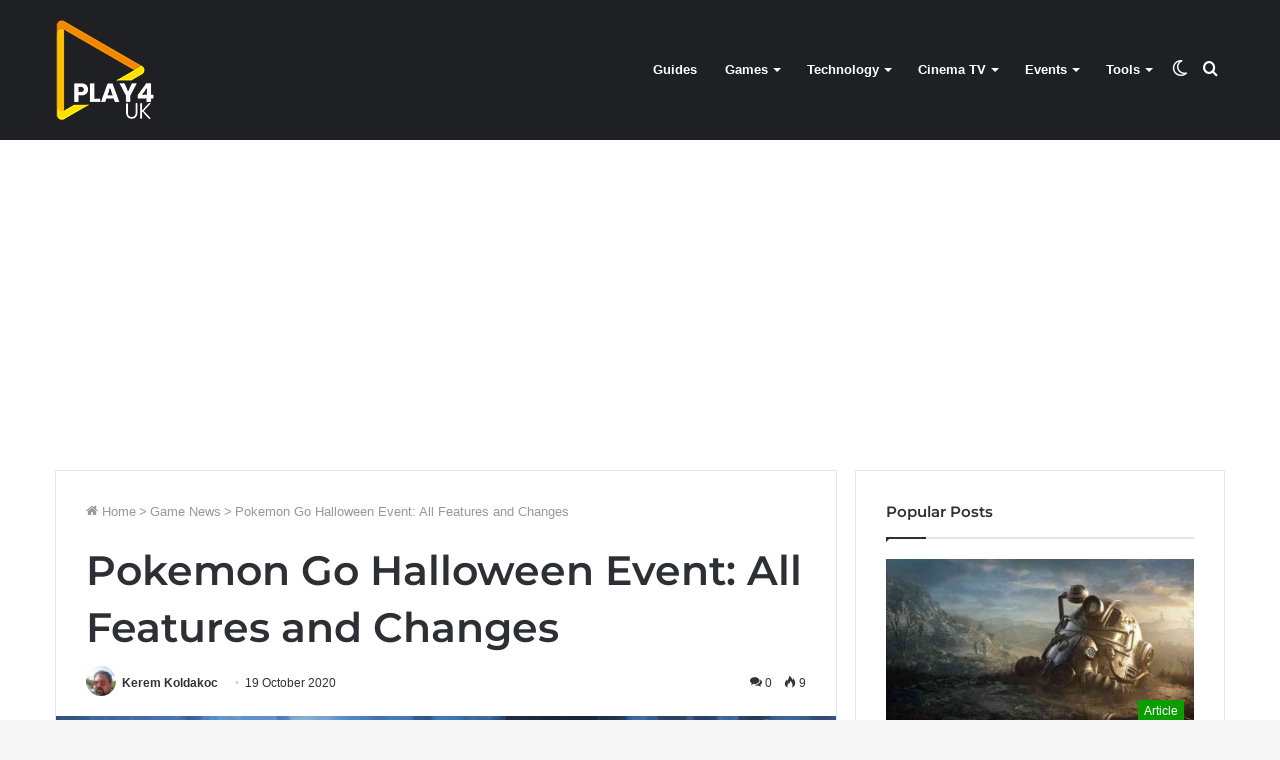

--- FILE ---
content_type: text/html; charset=UTF-8
request_url: https://play4.uk/pokemon-go-halloween-event-all-features-and-changes/
body_size: 15350
content:
<!DOCTYPE html>
<html lang="en-GB" class="" data-skin="light" prefix="og: https://ogp.me/ns#">
<head>
	<meta charset="UTF-8">
    <meta name="viewport" content="width=device-width, initial-scale=1.0">
	<meta name="linkatomic-verify-code" content="df003e1abaad4fce7c02671fdfd35d87">
			<script>try{if("undefined"!=typeof localStorage){var tieSkin=localStorage.getItem("tie-skin"),html=document.getElementsByTagName("html")[0].classList,htmlSkin="light";if(html.contains("dark-skin")&&(htmlSkin="dark"),null!=tieSkin&&tieSkin!=htmlSkin){html.add("tie-skin-inverted");var tieSkinInverted=!0}"dark"==tieSkin?html.add("dark-skin"):"light"==tieSkin&&html.remove("dark-skin")}}catch(t){console.log(t)}</script>
		

<title>Pokemon Go Halloween Event: All Features and Changes - PLAY4UK</title>
<meta name="description" content="Niantic&#039;s Pokemon Go is getting a spooky Halloween event soon. Niantic also will add Gen 8 ghost-type pokemon in the Pokemon Go Halloween Event."/>
<meta name="robots" content="follow, index, max-snippet:-1, max-video-preview:-1, max-image-preview:large"/>
<link rel="canonical" href="https://play4.uk/pokemon-go-halloween-event-all-features-and-changes/" />
<meta property="og:locale" content="en_GB" />
<meta property="og:type" content="article" />
<meta property="og:title" content="Pokemon Go Halloween Event: All Features and Changes - PLAY4UK" />
<meta property="og:description" content="Niantic&#039;s Pokemon Go is getting a spooky Halloween event soon. Niantic also will add Gen 8 ghost-type pokemon in the Pokemon Go Halloween Event." />
<meta property="og:url" content="https://play4.uk/pokemon-go-halloween-event-all-features-and-changes/" />
<meta property="og:site_name" content="PLAY4UK" />
<meta property="article:publisher" content="https://www.facebook.com/playforuk/" />
<meta property="article:author" content="https://www.facebook.com/KeremKoldakoc" />
<meta property="article:section" content="Game News" />
<meta property="fb:app_id" content="509686492841538" />
<meta property="og:image" content="https://play4.uk/wp-content/uploads/2020/10/Titelbild-Halloween-Pokemon-GO-2020.jpg" />
<meta property="og:image:secure_url" content="https://play4.uk/wp-content/uploads/2020/10/Titelbild-Halloween-Pokemon-GO-2020.jpg" />
<meta property="og:image:width" content="1920" />
<meta property="og:image:height" content="1080" />
<meta property="og:image:alt" content="Pokemon Go Halloween Event" />
<meta property="og:image:type" content="image/jpeg" />
<meta property="article:published_time" content="2020-10-19T19:27:46+01:00" />
<meta name="twitter:card" content="summary_large_image" />
<meta name="twitter:title" content="Pokemon Go Halloween Event: All Features and Changes - PLAY4UK" />
<meta name="twitter:description" content="Niantic&#039;s Pokemon Go is getting a spooky Halloween event soon. Niantic also will add Gen 8 ghost-type pokemon in the Pokemon Go Halloween Event." />
<meta name="twitter:site" content="@playforuk" />
<meta name="twitter:creator" content="@playforuk" />
<meta name="twitter:image" content="https://play4.uk/wp-content/uploads/2020/10/Titelbild-Halloween-Pokemon-GO-2020.jpg" />
<meta name="twitter:label1" content="Written by" />
<meta name="twitter:data1" content="Kerem Koldakoc" />
<meta name="twitter:label2" content="Time to read" />
<meta name="twitter:data2" content="2 minutes" />
<script type="application/ld+json" class="rank-math-schema">{"@context":"https://schema.org","@graph":[{"@type":["Person","Organization"],"@id":"https://play4.uk/#person","name":"Play4UK","sameAs":["https://www.facebook.com/playforuk/","https://twitter.com/playforuk"],"logo":{"@type":"ImageObject","@id":"https://play4.uk/#logo","url":"https://play4.uk/wp-content/uploads/2020/08/pla4uk-logo-100-100.png","contentUrl":"https://play4.uk/wp-content/uploads/2020/08/pla4uk-logo-100-100.png","caption":"Play4UK","inLanguage":"en-GB","width":"100","height":"100"},"image":{"@type":"ImageObject","@id":"https://play4.uk/#logo","url":"https://play4.uk/wp-content/uploads/2020/08/pla4uk-logo-100-100.png","contentUrl":"https://play4.uk/wp-content/uploads/2020/08/pla4uk-logo-100-100.png","caption":"Play4UK","inLanguage":"en-GB","width":"100","height":"100"}},{"@type":"WebSite","@id":"https://play4.uk/#website","url":"https://play4.uk","name":"Play4UK","publisher":{"@id":"https://play4.uk/#person"},"inLanguage":"en-GB"},{"@type":"ImageObject","@id":"https://play4.uk/wp-content/uploads/2020/10/Titelbild-Halloween-Pokemon-GO-2020.jpg","url":"https://play4.uk/wp-content/uploads/2020/10/Titelbild-Halloween-Pokemon-GO-2020.jpg","width":"1920","height":"1080","inLanguage":"en-GB"},{"@type":"BreadcrumbList","@id":"https://play4.uk/pokemon-go-halloween-event-all-features-and-changes/#breadcrumb","itemListElement":[{"@type":"ListItem","position":"1","item":{"@id":"https://play4.uk","name":"Home"}},{"@type":"ListItem","position":"2","item":{"@id":"https://play4.uk/pokemon-go-halloween-event-all-features-and-changes/","name":"Pokemon Go Halloween Event: All Features and Changes"}}]},{"@type":"WebPage","@id":"https://play4.uk/pokemon-go-halloween-event-all-features-and-changes/#webpage","url":"https://play4.uk/pokemon-go-halloween-event-all-features-and-changes/","name":"Pokemon Go Halloween Event: All Features and Changes - PLAY4UK","datePublished":"2020-10-19T19:27:46+01:00","dateModified":"2020-10-19T19:27:46+01:00","isPartOf":{"@id":"https://play4.uk/#website"},"primaryImageOfPage":{"@id":"https://play4.uk/wp-content/uploads/2020/10/Titelbild-Halloween-Pokemon-GO-2020.jpg"},"inLanguage":"en-GB","breadcrumb":{"@id":"https://play4.uk/pokemon-go-halloween-event-all-features-and-changes/#breadcrumb"}},{"@type":"Person","@id":"https://play4.uk/author/koldakoc/","name":"Kerem Koldakoc","url":"https://play4.uk/author/koldakoc/","image":{"@type":"ImageObject","@id":"https://secure.gravatar.com/avatar/8ab1c7a475cba4e4e032dfc923eff298?s=96&amp;d=retro&amp;r=g","url":"https://secure.gravatar.com/avatar/8ab1c7a475cba4e4e032dfc923eff298?s=96&amp;d=retro&amp;r=g","caption":"Kerem Koldakoc","inLanguage":"en-GB"},"sameAs":["https://www.facebook.com/KeremKoldakoc"]},{"@type":"BlogPosting","headline":"Pokemon Go Halloween Event: All Features and Changes - PLAY4UK","keywords":"Pokemon Go Halloween Event","datePublished":"2020-10-19T19:27:46+01:00","dateModified":"2020-10-19T19:27:46+01:00","author":{"@id":"https://play4.uk/author/koldakoc/","name":"Kerem Koldakoc"},"publisher":{"@id":"https://play4.uk/#person"},"description":"Niantic&#039;s Pokemon Go is getting a spooky Halloween event soon. Niantic also will add Gen 8 ghost-type pokemon in the Pokemon Go Halloween Event.","name":"Pokemon Go Halloween Event: All Features and Changes - PLAY4UK","@id":"https://play4.uk/pokemon-go-halloween-event-all-features-and-changes/#richSnippet","isPartOf":{"@id":"https://play4.uk/pokemon-go-halloween-event-all-features-and-changes/#webpage"},"image":{"@id":"https://play4.uk/wp-content/uploads/2020/10/Titelbild-Halloween-Pokemon-GO-2020.jpg"},"inLanguage":"en-GB","mainEntityOfPage":{"@id":"https://play4.uk/pokemon-go-halloween-event-all-features-and-changes/#webpage"}}]}</script>


<style id='rank-math-toc-block-style-inline-css'>
.wp-block-rank-math-toc-block nav ol{counter-reset:item}.wp-block-rank-math-toc-block nav ol li{display:block}.wp-block-rank-math-toc-block nav ol li:before{content:counters(item, ".") " ";counter-increment:item}

</style>
	<link rel="stylesheet preload" id="tie-css-base" href="https://play4.uk/wp-content/themes/jannah/assets/css/base.min.css?ver=5.4.91" as="style" onload="this.onload=null;this.rel='stylesheet'"  media="all">
	<link rel="stylesheet preload" id="tie-css-styles" href="https://play4.uk/wp-content/themes/jannah/assets/css/style.min.css?ver=5.4.91" as="style" onload="this.onload=null;this.rel='stylesheet'"  media="all">
	<link rel="stylesheet preload" id="tie-css-widgets" href="https://play4.uk/wp-content/themes/jannah/assets/css/widgets.min.css?ver=5.4.91" as="style" onload="this.onload=null;this.rel='stylesheet'"  media="all">
	<link rel="stylesheet preload" id="tie-css-helpers" href="https://play4.uk/wp-content/themes/jannah/assets/css/helpers.min.css?ver=5.4.91" as="style" onload="this.onload=null;this.rel='stylesheet'"  media="all">
	<link rel="stylesheet preload" id="tie-css-single" href="https://play4.uk/wp-content/themes/jannah/assets/css/single.min.css?ver=5.4.91" as="style" onload="this.onload=null;this.rel='stylesheet'"  media="all">
	<link rel="stylesheet preload" id="tie-css-print" href="https://play4.uk/wp-content/themes/jannah/assets/css/print.css?ver=5.4.91" as="style" onload="this.onload=null;this.rel='stylesheet'"  media="print">
<style id='tie-css-print-inline-css'>
.brand-title,a:hover,.tie-popup-search-submit,#logo.text-logo a,.theme-header nav .components #search-submit:hover,.theme-header .header-nav .components > li:hover > a,.theme-header .header-nav .components li a:hover,.main-menu ul.cats-vertical li a.is-active,.main-menu ul.cats-vertical li a:hover,.main-nav li.mega-menu .post-meta a:hover,.main-nav li.mega-menu .post-box-title a:hover,.search-in-main-nav.autocomplete-suggestions a:hover,#main-nav .menu ul:not(.cats-horizontal) li:hover > a,#main-nav .menu ul li.current-menu-item:not(.mega-link-column) > a,.top-nav .menu li:hover > a,.top-nav .menu > .tie-current-menu > a,.search-in-top-nav.autocomplete-suggestions .post-title a:hover,div.mag-box .mag-box-options .mag-box-filter-links a.active,.mag-box-filter-links .flexMenu-viewMore:hover > a,.stars-rating-active,body .tabs.tabs .active > a,.video-play-icon,.spinner-circle:after,#go-to-content:hover,.comment-list .comment-author .fn,.commentlist .comment-author .fn,blockquote::before,blockquote cite,blockquote.quote-simple p,.multiple-post-pages a:hover,#story-index li .is-current,.latest-tweets-widget .twitter-icon-wrap span,.wide-slider-nav-wrapper .slide,.wide-next-prev-slider-wrapper .tie-slider-nav li:hover span,.review-final-score h3,#mobile-menu-icon:hover .menu-text,body .entry a,.dark-skin body .entry a,.entry .post-bottom-meta a:hover,.comment-list .comment-content a,q a,blockquote a,.widget.tie-weather-widget .icon-basecloud-bg:after,.site-footer a:hover,.site-footer .stars-rating-active,.site-footer .twitter-icon-wrap span,.site-info a:hover{color: #0a9e01;}#instagram-link a:hover{color: #0a9e01 !important;border-color: #0a9e01 !important;}[type='submit'],.button,.generic-button a,.generic-button button,.theme-header .header-nav .comp-sub-menu a.button.guest-btn:hover,.theme-header .header-nav .comp-sub-menu a.checkout-button,nav.main-nav .menu > li.tie-current-menu > a,nav.main-nav .menu > li:hover > a,.main-menu .mega-links-head:after,.main-nav .mega-menu.mega-cat .cats-horizontal li a.is-active,#mobile-menu-icon:hover .nav-icon,#mobile-menu-icon:hover .nav-icon:before,#mobile-menu-icon:hover .nav-icon:after,.search-in-main-nav.autocomplete-suggestions a.button,.search-in-top-nav.autocomplete-suggestions a.button,.spinner > div,.post-cat,.pages-numbers li.current span,.multiple-post-pages > span,#tie-wrapper .mejs-container .mejs-controls,.mag-box-filter-links a:hover,.slider-arrow-nav a:not(.pagination-disabled):hover,.comment-list .reply a:hover,.commentlist .reply a:hover,#reading-position-indicator,#story-index-icon,.videos-block .playlist-title,.review-percentage .review-item span span,.tie-slick-dots li.slick-active button,.tie-slick-dots li button:hover,.digital-rating-static,.timeline-widget li a:hover .date:before,#wp-calendar #today,.posts-list-counter li.widget-post-list:before,.cat-counter a + span,.tie-slider-nav li span:hover,.fullwidth-area .widget_tag_cloud .tagcloud a:hover,.magazine2:not(.block-head-4) .dark-widgetized-area ul.tabs a:hover,.magazine2:not(.block-head-4) .dark-widgetized-area ul.tabs .active a,.magazine1 .dark-widgetized-area ul.tabs a:hover,.magazine1 .dark-widgetized-area ul.tabs .active a,.block-head-4.magazine2 .dark-widgetized-area .tabs.tabs .active a,.block-head-4.magazine2 .dark-widgetized-area .tabs > .active a:before,.block-head-4.magazine2 .dark-widgetized-area .tabs > .active a:after,.demo_store,.demo #logo:after,.demo #sticky-logo:after,.widget.tie-weather-widget,span.video-close-btn:hover,#go-to-top,.latest-tweets-widget .slider-links .button:not(:hover){background-color: #0a9e01;color: #FFFFFF;}.tie-weather-widget .widget-title .the-subtitle,.block-head-4.magazine2 #footer .tabs .active a:hover{color: #FFFFFF;}pre,code,.pages-numbers li.current span,.theme-header .header-nav .comp-sub-menu a.button.guest-btn:hover,.multiple-post-pages > span,.post-content-slideshow .tie-slider-nav li span:hover,#tie-body .tie-slider-nav li > span:hover,.slider-arrow-nav a:not(.pagination-disabled):hover,.main-nav .mega-menu.mega-cat .cats-horizontal li a.is-active,.main-nav .mega-menu.mega-cat .cats-horizontal li a:hover,.main-menu .menu > li > .menu-sub-content{border-color: #0a9e01;}.main-menu .menu > li.tie-current-menu{border-bottom-color: #0a9e01;}.top-nav .menu li.tie-current-menu > a:before,.top-nav .menu li.menu-item-has-children:hover > a:before{border-top-color: #0a9e01;}.main-nav .main-menu .menu > li.tie-current-menu > a:before,.main-nav .main-menu .menu > li:hover > a:before{border-top-color: #FFFFFF;}header.main-nav-light .main-nav .menu-item-has-children li:hover > a:before,header.main-nav-light .main-nav .mega-menu li:hover > a:before{border-left-color: #0a9e01;}.rtl header.main-nav-light .main-nav .menu-item-has-children li:hover > a:before,.rtl header.main-nav-light .main-nav .mega-menu li:hover > a:before{border-right-color: #0a9e01;border-left-color: transparent;}.top-nav ul.menu li .menu-item-has-children:hover > a:before{border-top-color: transparent;border-left-color: #0a9e01;}.rtl .top-nav ul.menu li .menu-item-has-children:hover > a:before{border-left-color: transparent;border-right-color: #0a9e01;}#footer-widgets-container{border-top: 8px solid #0a9e01;-webkit-box-shadow: 0 -5px 0 rgba(0,0,0,0.07); -moz-box-shadow: 0 -8px 0 rgba(0,0,0,0.07); box-shadow: 0 -8px 0 rgba(0,0,0,0.07);}::-moz-selection{background-color: #0a9e01;color: #FFFFFF;}::selection{background-color: #0a9e01;color: #FFFFFF;}circle.circle_bar{stroke: #0a9e01;}#reading-position-indicator{box-shadow: 0 0 10px rgba( 10,158,1,0.7);}#logo.text-logo a:hover,body .entry a:hover,.dark-skin body .entry a:hover,.comment-list .comment-content a:hover,.block-head-4.magazine2 .site-footer .tabs li a:hover,q a:hover,blockquote a:hover{color: #006c00;}.button:hover,input[type='submit']:hover,.generic-button a:hover,.generic-button button:hover,a.post-cat:hover,.site-footer .button:hover,.site-footer [type='submit']:hover,.search-in-main-nav.autocomplete-suggestions a.button:hover,.search-in-top-nav.autocomplete-suggestions a.button:hover,.theme-header .header-nav .comp-sub-menu a.checkout-button:hover{background-color: #006c00;color: #FFFFFF;}.theme-header .header-nav .comp-sub-menu a.checkout-button:not(:hover),body .entry a.button{color: #FFFFFF;}#story-index.is-compact .story-index-content{background-color: #0a9e01;}#story-index.is-compact .story-index-content a,#story-index.is-compact .story-index-content .is-current{color: #FFFFFF;}#tie-body .mag-box-title h3 a,#tie-body .block-more-button{color: #0a9e01;}#tie-body .mag-box-title h3 a:hover,#tie-body .block-more-button:hover{color: #006c00;}#tie-body .mag-box-title{color: #0a9e01;}#tie-body .mag-box-title:before{border-top-color: #0a9e01;}#tie-body .mag-box-title:after,#tie-body #footer .widget-title:after{background-color: #0a9e01;}.brand-title,a:hover,.tie-popup-search-submit,#logo.text-logo a,.theme-header nav .components #search-submit:hover,.theme-header .header-nav .components > li:hover > a,.theme-header .header-nav .components li a:hover,.main-menu ul.cats-vertical li a.is-active,.main-menu ul.cats-vertical li a:hover,.main-nav li.mega-menu .post-meta a:hover,.main-nav li.mega-menu .post-box-title a:hover,.search-in-main-nav.autocomplete-suggestions a:hover,#main-nav .menu ul:not(.cats-horizontal) li:hover > a,#main-nav .menu ul li.current-menu-item:not(.mega-link-column) > a,.top-nav .menu li:hover > a,.top-nav .menu > .tie-current-menu > a,.search-in-top-nav.autocomplete-suggestions .post-title a:hover,div.mag-box .mag-box-options .mag-box-filter-links a.active,.mag-box-filter-links .flexMenu-viewMore:hover > a,.stars-rating-active,body .tabs.tabs .active > a,.video-play-icon,.spinner-circle:after,#go-to-content:hover,.comment-list .comment-author .fn,.commentlist .comment-author .fn,blockquote::before,blockquote cite,blockquote.quote-simple p,.multiple-post-pages a:hover,#story-index li .is-current,.latest-tweets-widget .twitter-icon-wrap span,.wide-slider-nav-wrapper .slide,.wide-next-prev-slider-wrapper .tie-slider-nav li:hover span,.review-final-score h3,#mobile-menu-icon:hover .menu-text,body .entry a,.dark-skin body .entry a,.entry .post-bottom-meta a:hover,.comment-list .comment-content a,q a,blockquote a,.widget.tie-weather-widget .icon-basecloud-bg:after,.site-footer a:hover,.site-footer .stars-rating-active,.site-footer .twitter-icon-wrap span,.site-info a:hover{color: #0a9e01;}#instagram-link a:hover{color: #0a9e01 !important;border-color: #0a9e01 !important;}[type='submit'],.button,.generic-button a,.generic-button button,.theme-header .header-nav .comp-sub-menu a.button.guest-btn:hover,.theme-header .header-nav .comp-sub-menu a.checkout-button,nav.main-nav .menu > li.tie-current-menu > a,nav.main-nav .menu > li:hover > a,.main-menu .mega-links-head:after,.main-nav .mega-menu.mega-cat .cats-horizontal li a.is-active,#mobile-menu-icon:hover .nav-icon,#mobile-menu-icon:hover .nav-icon:before,#mobile-menu-icon:hover .nav-icon:after,.search-in-main-nav.autocomplete-suggestions a.button,.search-in-top-nav.autocomplete-suggestions a.button,.spinner > div,.post-cat,.pages-numbers li.current span,.multiple-post-pages > span,#tie-wrapper .mejs-container .mejs-controls,.mag-box-filter-links a:hover,.slider-arrow-nav a:not(.pagination-disabled):hover,.comment-list .reply a:hover,.commentlist .reply a:hover,#reading-position-indicator,#story-index-icon,.videos-block .playlist-title,.review-percentage .review-item span span,.tie-slick-dots li.slick-active button,.tie-slick-dots li button:hover,.digital-rating-static,.timeline-widget li a:hover .date:before,#wp-calendar #today,.posts-list-counter li.widget-post-list:before,.cat-counter a + span,.tie-slider-nav li span:hover,.fullwidth-area .widget_tag_cloud .tagcloud a:hover,.magazine2:not(.block-head-4) .dark-widgetized-area ul.tabs a:hover,.magazine2:not(.block-head-4) .dark-widgetized-area ul.tabs .active a,.magazine1 .dark-widgetized-area ul.tabs a:hover,.magazine1 .dark-widgetized-area ul.tabs .active a,.block-head-4.magazine2 .dark-widgetized-area .tabs.tabs .active a,.block-head-4.magazine2 .dark-widgetized-area .tabs > .active a:before,.block-head-4.magazine2 .dark-widgetized-area .tabs > .active a:after,.demo_store,.demo #logo:after,.demo #sticky-logo:after,.widget.tie-weather-widget,span.video-close-btn:hover,#go-to-top,.latest-tweets-widget .slider-links .button:not(:hover){background-color: #0a9e01;color: #FFFFFF;}.tie-weather-widget .widget-title .the-subtitle,.block-head-4.magazine2 #footer .tabs .active a:hover{color: #FFFFFF;}pre,code,.pages-numbers li.current span,.theme-header .header-nav .comp-sub-menu a.button.guest-btn:hover,.multiple-post-pages > span,.post-content-slideshow .tie-slider-nav li span:hover,#tie-body .tie-slider-nav li > span:hover,.slider-arrow-nav a:not(.pagination-disabled):hover,.main-nav .mega-menu.mega-cat .cats-horizontal li a.is-active,.main-nav .mega-menu.mega-cat .cats-horizontal li a:hover,.main-menu .menu > li > .menu-sub-content{border-color: #0a9e01;}.main-menu .menu > li.tie-current-menu{border-bottom-color: #0a9e01;}.top-nav .menu li.tie-current-menu > a:before,.top-nav .menu li.menu-item-has-children:hover > a:before{border-top-color: #0a9e01;}.main-nav .main-menu .menu > li.tie-current-menu > a:before,.main-nav .main-menu .menu > li:hover > a:before{border-top-color: #FFFFFF;}header.main-nav-light .main-nav .menu-item-has-children li:hover > a:before,header.main-nav-light .main-nav .mega-menu li:hover > a:before{border-left-color: #0a9e01;}.rtl header.main-nav-light .main-nav .menu-item-has-children li:hover > a:before,.rtl header.main-nav-light .main-nav .mega-menu li:hover > a:before{border-right-color: #0a9e01;border-left-color: transparent;}.top-nav ul.menu li .menu-item-has-children:hover > a:before{border-top-color: transparent;border-left-color: #0a9e01;}.rtl .top-nav ul.menu li .menu-item-has-children:hover > a:before{border-left-color: transparent;border-right-color: #0a9e01;}#footer-widgets-container{border-top: 8px solid #0a9e01;-webkit-box-shadow: 0 -5px 0 rgba(0,0,0,0.07); -moz-box-shadow: 0 -8px 0 rgba(0,0,0,0.07); box-shadow: 0 -8px 0 rgba(0,0,0,0.07);}::-moz-selection{background-color: #0a9e01;color: #FFFFFF;}::selection{background-color: #0a9e01;color: #FFFFFF;}circle.circle_bar{stroke: #0a9e01;}#reading-position-indicator{box-shadow: 0 0 10px rgba( 10,158,1,0.7);}#logo.text-logo a:hover,body .entry a:hover,.dark-skin body .entry a:hover,.comment-list .comment-content a:hover,.block-head-4.magazine2 .site-footer .tabs li a:hover,q a:hover,blockquote a:hover{color: #006c00;}.button:hover,input[type='submit']:hover,.generic-button a:hover,.generic-button button:hover,a.post-cat:hover,.site-footer .button:hover,.site-footer [type='submit']:hover,.search-in-main-nav.autocomplete-suggestions a.button:hover,.search-in-top-nav.autocomplete-suggestions a.button:hover,.theme-header .header-nav .comp-sub-menu a.checkout-button:hover{background-color: #006c00;color: #FFFFFF;}.theme-header .header-nav .comp-sub-menu a.checkout-button:not(:hover),body .entry a.button{color: #FFFFFF;}#story-index.is-compact .story-index-content{background-color: #0a9e01;}#story-index.is-compact .story-index-content a,#story-index.is-compact .story-index-content .is-current{color: #FFFFFF;}#tie-body .mag-box-title h3 a,#tie-body .block-more-button{color: #0a9e01;}#tie-body .mag-box-title h3 a:hover,#tie-body .block-more-button:hover{color: #006c00;}#tie-body .mag-box-title{color: #0a9e01;}#tie-body .mag-box-title:before{border-top-color: #0a9e01;}#tie-body .mag-box-title:after,#tie-body #footer .widget-title:after{background-color: #0a9e01;}#top-nav .breaking-title{color: #FFFFFF;}#top-nav .breaking-title:before{background-color: #ff4422;}#top-nav .breaking-news-nav li:hover{background-color: #ff4422;border-color: #ff4422;}.tie-cat-145199,.tie-cat-item-145199 > span{background-color:#e67e22 !important;color:#FFFFFF !important;}.tie-cat-145199:after{border-top-color:#e67e22 !important;}.tie-cat-145199:hover{background-color:#c86004 !important;}.tie-cat-145199:hover:after{border-top-color:#c86004 !important;}.tie-cat-145206,.tie-cat-item-145206 > span{background-color:#2ecc71 !important;color:#FFFFFF !important;}.tie-cat-145206:after{border-top-color:#2ecc71 !important;}.tie-cat-145206:hover{background-color:#10ae53 !important;}.tie-cat-145206:hover:after{border-top-color:#10ae53 !important;}.tie-cat-145207,.tie-cat-item-145207 > span{background-color:#9b59b6 !important;color:#FFFFFF !important;}.tie-cat-145207:after{border-top-color:#9b59b6 !important;}.tie-cat-145207:hover{background-color:#7d3b98 !important;}.tie-cat-145207:hover:after{border-top-color:#7d3b98 !important;}.tie-cat-145208,.tie-cat-item-145208 > span{background-color:#34495e !important;color:#FFFFFF !important;}.tie-cat-145208:after{border-top-color:#34495e !important;}.tie-cat-145208:hover{background-color:#162b40 !important;}.tie-cat-145208:hover:after{border-top-color:#162b40 !important;}.tie-cat-145210,.tie-cat-item-145210 > span{background-color:#795548 !important;color:#FFFFFF !important;}.tie-cat-145210:after{border-top-color:#795548 !important;}.tie-cat-145210:hover{background-color:#5b372a !important;}.tie-cat-145210:hover:after{border-top-color:#5b372a !important;}.tie-cat-145211,.tie-cat-item-145211 > span{background-color:#4CAF50 !important;color:#FFFFFF !important;}.tie-cat-145211:after{border-top-color:#4CAF50 !important;}.tie-cat-145211:hover{background-color:#2e9132 !important;}.tie-cat-145211:hover:after{border-top-color:#2e9132 !important;}@media (max-width: 991px){.side-aside.dark-skin{background: #0a9e01;background: -webkit-linear-gradient(135deg,#66a501,#0a9e01 );background: -moz-linear-gradient(135deg,#66a501,#0a9e01 );background: -o-linear-gradient(135deg,#66a501,#0a9e01 );background: linear-gradient(135deg,#0a9e01,#66a501 );}}.stream-item-above-post,.stream-item-above-post-content{display: none;}
</style>
<style id='rocket-lazyload-inline-css'>
.rll-youtube-player{position:relative;padding-bottom:56.23%;height:0;overflow:hidden;max-width:100%;}.rll-youtube-player:focus-within{outline: 2px solid currentColor;outline-offset: 5px;}.rll-youtube-player iframe{position:absolute;top:0;left:0;width:100%;height:100%;z-index:100;background:0 0}.rll-youtube-player img{bottom:0;display:block;left:0;margin:auto;max-width:100%;width:100%;position:absolute;right:0;top:0;border:none;height:auto;-webkit-transition:.4s all;-moz-transition:.4s all;transition:.4s all}.rll-youtube-player img:hover{-webkit-filter:brightness(75%)}.rll-youtube-player .play{height:100%;width:100%;left:0;top:0;position:absolute;background:url(https://play4.uk/wp-content/plugins/wp-rocket/assets/img/youtube.png) no-repeat center;background-color: transparent !important;cursor:pointer;border:none;}
</style>

<link rel="icon" href="https://play4.uk/wp-content/uploads/2020/08/cropped-favicon-icon-32x32.png" sizes="32x32" />
<link rel="icon" href="https://play4.uk/wp-content/uploads/2020/08/cropped-favicon-icon-192x192.png" sizes="192x192" />
<link rel="apple-touch-icon" href="https://play4.uk/wp-content/uploads/2020/08/cropped-favicon-icon-180x180.png" />
<meta name="msapplication-TileImage" content="https://play4.uk/wp-content/uploads/2020/08/cropped-favicon-icon-270x270.png" />
	<script async="async" src="https://www.publisher-network.com/publisher/play4/script.js"></script>
</head>
<body id="tie-body" class="post-template-default single single-post postid-51271 single-format-standard wrapper-has-shadow block-head-1 magazine1 is-thumb-overlay-disabled is-desktop is-header-layout-1 has-header-below-ad sidebar-right has-sidebar post-layout-1 narrow-title-narrow-media">

<div class="background-overlay">
	<div id="tie-container" class="site tie-container">
				<div id="tie-wrapper">
			
<header id="theme-header" class="theme-header header-layout-1 main-nav-dark main-nav-default-dark main-nav-below no-stream-item has-normal-width-logo mobile-header-default">
	
<div class="main-nav-wrapper">
	<nav id="main-nav" data-skin="search-in-main-nav" class="main-nav header-nav live-search-parent" style="line-height:140px" aria-label="Primary Navigation">
		<div class="container">

			<div class="main-menu-wrapper">

				
						<div class="header-layout-1-logo" style="width:100px">
							
		<div id="logo" class="image-logo" style="margin-top: 20px; margin-bottom: 20px;">

			
			<a title="PLAY4UK" href="https://play4.uk/">
				
				<picture class="tie-logo-default tie-logo-picture">
					<source class="tie-logo-source-default tie-logo-source" srcset="https://play4.uk/wp-content/uploads/2020/08/logo-4.png 2x, https://play4.uk/wp-content/uploads/2020/08/pla4uk-logo-100-100-1.png 1x">
					<img class="tie-logo-img-default tie-logo-img" src="https://play4.uk/wp-content/uploads/2020/08/pla4uk-logo-100-100-1.png" alt="PLAY4UK" width="100" height="100" style="max-height:100px; width: auto;" />
				</picture>
						</a>

			
		</div>

								</div>

						<div id="mobile-header-components-area_2" class="mobile-header-components"><ul class="components"><li class="mobile-component_menu custom-menu-link"><a href="#" id="mobile-menu-icon" class=""><span class="tie-mobile-menu-icon nav-icon is-layout-1"></span><span class="screen-reader-text">Menu</span></a></li> <li class="mobile-component_search custom-menu-link">
				<a href="#" class="tie-search-trigger-mobile">
					<span class="tie-icon-search tie-search-icon" aria-hidden="true"></span>
					<span class="screen-reader-text">Search for</span>
				</a>
			</li> <li class="mobile-component_skin custom-menu-link">
				<a href="#" class="change-skin" title="Switch skin">
					<span class="tie-icon-moon change-skin-icon" aria-hidden="true"></span>
					<span class="screen-reader-text">Switch skin</span>
				</a>
			</li></ul></div>
				<div id="menu-components-wrap">

					
					<div class="main-menu main-menu-wrap tie-alignleft">
						<div id="main-nav-menu" class="main-menu header-menu"><ul id="menu-main-navigation" class="menu" role="menubar"><li id="menu-item-44811" class="menu-item menu-item-type-taxonomy menu-item-object-category menu-item-44811"><a href="https://play4.uk/category/guides/">Guides</a></li>
<li id="menu-item-44813" class="menu-item menu-item-type-custom menu-item-object-custom menu-item-has-children menu-item-44813"><a href="#">Games</a>
<ul class="sub-menu menu-sub-content">
	<li id="menu-item-44802" class="menu-item menu-item-type-taxonomy menu-item-object-category current-post-ancestor current-menu-parent current-post-parent menu-item-44802"><a href="https://play4.uk/category/game-news/">Game News</a></li>
	<li id="menu-item-45023" class="menu-item menu-item-type-taxonomy menu-item-object-category menu-item-45023"><a href="https://play4.uk/category/game-review/">Game Review</a></li>
	<li id="menu-item-44803" class="menu-item menu-item-type-taxonomy menu-item-object-category menu-item-44803"><a href="https://play4.uk/category/game-preview/">Game Preview</a></li>
	<li id="menu-item-44916" class="menu-item menu-item-type-taxonomy menu-item-object-category menu-item-44916"><a href="https://play4.uk/category/article/">Article</a></li>
	<li id="menu-item-44805" class="menu-item menu-item-type-taxonomy menu-item-object-category menu-item-44805"><a href="https://play4.uk/category/interview/">Interview</a></li>
	<li id="menu-item-44800" class="menu-item menu-item-type-taxonomy menu-item-object-category menu-item-44800"><a href="https://play4.uk/category/game-cheat/">Game Cheat</a></li>
	<li id="menu-item-44795" class="menu-item menu-item-type-taxonomy menu-item-object-category menu-item-44795"><a href="https://play4.uk/category/blog/">Blog</a></li>
</ul>
</li>
<li id="menu-item-44814" class="menu-item menu-item-type-custom menu-item-object-custom menu-item-has-children menu-item-44814"><a href="#">Technology</a>
<ul class="sub-menu menu-sub-content">
	<li id="menu-item-44810" class="menu-item menu-item-type-taxonomy menu-item-object-category menu-item-44810"><a href="https://play4.uk/category/technology-news/">Technology News</a></li>
	<li id="menu-item-45702" class="menu-item menu-item-type-taxonomy menu-item-object-category menu-item-45702"><a href="https://play4.uk/category/product-review/">Product Review</a></li>
	<li id="menu-item-44809" class="menu-item menu-item-type-taxonomy menu-item-object-category menu-item-44809"><a href="https://play4.uk/category/science/">Science</a></li>
	<li id="menu-item-44804" class="menu-item menu-item-type-taxonomy menu-item-object-category menu-item-44804"><a href="https://play4.uk/category/gaming-accessories/">Gaming Accessories</a></li>
</ul>
</li>
<li id="menu-item-44815" class="menu-item menu-item-type-custom menu-item-object-custom menu-item-has-children menu-item-44815"><a href="#">Cinema TV</a>
<ul class="sub-menu menu-sub-content">
	<li id="menu-item-44812" class="menu-item menu-item-type-taxonomy menu-item-object-category menu-item-44812"><a href="https://play4.uk/category/tv-news/">TV &#8211; News</a></li>
	<li id="menu-item-44807" class="menu-item menu-item-type-taxonomy menu-item-object-category menu-item-44807"><a href="https://play4.uk/category/movie-news/">Movie News</a></li>
	<li id="menu-item-44806" class="menu-item menu-item-type-taxonomy menu-item-object-category menu-item-44806"><a href="https://play4.uk/category/movie-tv-critics/">Movie / TV Critics</a></li>
</ul>
</li>
<li id="menu-item-44816" class="menu-item menu-item-type-custom menu-item-object-custom menu-item-has-children menu-item-44816"><a href="#">Events</a>
<ul class="sub-menu menu-sub-content">
	<li id="menu-item-44798" class="menu-item menu-item-type-taxonomy menu-item-object-category menu-item-44798"><a href="https://play4.uk/category/event-e3/">Event / E3</a></li>
	<li id="menu-item-44799" class="menu-item menu-item-type-taxonomy menu-item-object-category menu-item-44799"><a href="https://play4.uk/category/event-gamescom/">Event / Gamescom</a></li>
	<li id="menu-item-44797" class="menu-item menu-item-type-taxonomy menu-item-object-category menu-item-44797"><a href="https://play4.uk/category/event-blizzcon/">Event / Blizzcon</a></li>
	<li id="menu-item-44796" class="menu-item menu-item-type-taxonomy menu-item-object-category menu-item-44796"><a href="https://play4.uk/category/esport/">eSport</a></li>
</ul>
</li>
<li id="menu-item-91147" class="menu-item menu-item-type-custom menu-item-object-custom menu-item-has-children menu-item-91147"><a href="#">Tools</a>
<ul class="sub-menu menu-sub-content">
	<li id="menu-item-91148" class="menu-item menu-item-type-custom menu-item-object-custom menu-item-91148"><a href="https://play4.uk/pubg-name-generator-stylish-characters/default.html">PubG Name Generator</a></li>
</ul>
</li>
</ul></div>					</div>

					<ul class="components">		<li class="search-compact-icon menu-item custom-menu-link">
			<a href="#" class="tie-search-trigger">
				<span class="tie-icon-search tie-search-icon" aria-hidden="true"></span>
				<span class="screen-reader-text">Search for</span>
			</a>
		</li>
			<li class="skin-icon menu-item custom-menu-link">
		<a href="#" class="change-skin" title="Switch skin">
			<span class="tie-icon-moon change-skin-icon" aria-hidden="true"></span>
			<span class="screen-reader-text">Switch skin</span>
		</a>
	</li>
	</ul>
				</div>
			</div>
		</div>
	</nav>
</div>

</header>

		<script>
			try{if("undefined"!=typeof localStorage){var header,mnIsDark=!1,tnIsDark=!1;(header=document.getElementById("theme-header"))&&((header=header.classList).contains("main-nav-default-dark")&&(mnIsDark=!0),header.contains("top-nav-default-dark")&&(tnIsDark=!0),"dark"==tieSkin?(header.add("main-nav-dark","top-nav-dark"),header.remove("main-nav-light","top-nav-light")):"light"==tieSkin&&(mnIsDark||(header.remove("main-nav-dark"),header.add("main-nav-light")),tnIsDark||(header.remove("top-nav-dark"),header.add("top-nav-light"))))}}catch(a){console.log(a)}
		</script>
		<div class="stream-item stream-item-below-header"><script async src="https://pagead2.googlesyndication.com/pagead/js/adsbygoogle.js"></script>

<ins class="adsbygoogle header-ads"
     style="display:block"
     data-ad-client="ca-pub-2059299475431478"
     data-ad-slot="2257678939"></ins>
<script>
     (adsbygoogle = window.adsbygoogle || []).push({});
</script></div><div id="content" class="site-content container"><div id="main-content-row" class="tie-row main-content-row">

<div class="main-content tie-col-md-8 tie-col-xs-12" role="main">

	
	<article id="the-post" class="container-wrapper post-content">

		
<header class="entry-header-outer">

	<nav id="breadcrumb"><a href="https://play4.uk/"><span class="tie-icon-home" aria-hidden="true"></span> Home</a><em class="delimiter">&gt;</em><a href="https://play4.uk/category/game-news/">Game News</a><em class="delimiter">&gt;</em><span class="current">Pokemon Go Halloween Event: All Features and Changes</span></nav>
	<div class="entry-header">

		
		<h1 class="post-title entry-title">Pokemon Go Halloween Event: All Features and Changes</h1>

		<div id="single-post-meta" class="post-meta clearfix"><span class="author-meta single-author with-avatars"><span class="meta-item meta-author-wrapper meta-author-3">
						<span class="meta-author-avatar">
							<a href="https://play4.uk/author/koldakoc/"><img alt='Photo of Kerem Koldakoc' src="data:image/svg+xml,%3Csvg%20xmlns='http://www.w3.org/2000/svg'%20viewBox='0%200%20140%20140'%3E%3C/svg%3E" data-lazy-srcset='https://secure.gravatar.com/avatar/8ab1c7a475cba4e4e032dfc923eff298?s=280&#038;d=retro&#038;r=g 2x' class='avatar avatar-140 photo' height='140' width='140' decoding='async' data-lazy-src="https://secure.gravatar.com/avatar/8ab1c7a475cba4e4e032dfc923eff298?s=140&#038;d=retro&#038;r=g"/></a>
						</span>
					<span class="meta-author"><a href="https://play4.uk/author/koldakoc/" class="author-name tie-icon" title="Kerem Koldakoc">Kerem Koldakoc</a></span></span></span><span class="date meta-item tie-icon">19 October 2020</span><div class="tie-alignright"><span class="meta-comment tie-icon meta-item fa-before">0</span><span class="meta-views meta-item "><span class="tie-icon-fire" aria-hidden="true"></span> 8 </span></div></div>	</div>

	
	
</header>

<div  class="featured-area"><div class="featured-area-inner"><figure class="single-featured-image"><img width="780" height="439" src="data:image/svg+xml,%3Csvg%20xmlns='http://www.w3.org/2000/svg'%20viewBox='0%200%20780%20439'%3E%3C/svg%3E" class="attachment-jannah-image-post size-jannah-image-post wp-post-image" alt="Titelbild Halloween Pokemon GO 2020" is_main_img="1" decoding="async" fetchpriority="high" data-lazy-srcset="https://play4.uk/wp-content/uploads/2020/10/Titelbild-Halloween-Pokemon-GO-2020.jpg 1920w, https://play4.uk/wp-content/uploads/2020/10/Titelbild-Halloween-Pokemon-GO-2020-300x169.jpg 300w, https://play4.uk/wp-content/uploads/2020/10/Titelbild-Halloween-Pokemon-GO-2020-1024x576.jpg 1024w, https://play4.uk/wp-content/uploads/2020/10/Titelbild-Halloween-Pokemon-GO-2020-768x432.jpg 768w, https://play4.uk/wp-content/uploads/2020/10/Titelbild-Halloween-Pokemon-GO-2020-1536x864.jpg 1536w, https://play4.uk/wp-content/uploads/2020/10/Titelbild-Halloween-Pokemon-GO-2020-320x180.jpg 320w, https://play4.uk/wp-content/uploads/2020/10/Titelbild-Halloween-Pokemon-GO-2020-640x360.jpg 640w, https://play4.uk/wp-content/uploads/2020/10/Titelbild-Halloween-Pokemon-GO-2020-360x203.jpg 360w, https://play4.uk/wp-content/uploads/2020/10/Titelbild-Halloween-Pokemon-GO-2020-720x405.jpg 720w, https://play4.uk/wp-content/uploads/2020/10/Titelbild-Halloween-Pokemon-GO-2020-1080x608.jpg 1080w, https://play4.uk/wp-content/uploads/2020/10/Titelbild-Halloween-Pokemon-GO-2020-800x450.jpg 800w, https://play4.uk/wp-content/uploads/2020/10/Titelbild-Halloween-Pokemon-GO-2020-1280x720.jpg 1280w, https://play4.uk/wp-content/uploads/2020/10/Titelbild-Halloween-Pokemon-GO-2020-750x422.jpg 750w, https://play4.uk/wp-content/uploads/2020/10/Titelbild-Halloween-Pokemon-GO-2020-1140x641.jpg 1140w" data-lazy-sizes="(max-width: 780px) 100vw, 780px" title="Pokemon Go Halloween Event: All Features and Changes 1" data-lazy-src="https://play4.uk/wp-content/uploads/2020/10/Titelbild-Halloween-Pokemon-GO-2020.jpg"></figure></div></div>
		<div class="entry-content entry clearfix">

			
			<p>Niantic&#8217;s <a href="https://play4.uk/game-news/pok-mon-go-fest-2020-virtual-event-game-news-4196/" target="_blank" rel="">Pokemon Go</a> is getting a spooky Halloween event soon. The event will start on October 23 and will last till November 3. Niantic also will add Gen 8 ghost-type pokemon in the event. Players will have the chance to get Galarian forms of Yamask and Runerigus in <strong>Pokemon Go Halloween event</strong>. As we can remember, Niantic added Unovan Yamask in last year&#8217;s Halloween event.</p>
<p><img decoding="async" class="alignnone wp-image-51281 size-full" src="data:image/svg+xml,%3Csvg%20xmlns='http://www.w3.org/2000/svg'%20viewBox='0%200%20960%20500'%3E%3C/svg%3E" alt="Pokemon Go Halloween Event: All Features and Changes" width="960" height="500" title="Pokemon Go Halloween Event: All Features and Changes 2" data-lazy-srcset="https://play4.uk/wp-content/uploads/2020/10/Pokemon-GO-halloween-2020-event-leaks.jpg 960w, https://play4.uk/wp-content/uploads/2020/10/Pokemon-GO-halloween-2020-event-leaks-300x156.jpg 300w, https://play4.uk/wp-content/uploads/2020/10/Pokemon-GO-halloween-2020-event-leaks-768x400.jpg 768w, https://play4.uk/wp-content/uploads/2020/10/Pokemon-GO-halloween-2020-event-leaks-320x167.jpg 320w, https://play4.uk/wp-content/uploads/2020/10/Pokemon-GO-halloween-2020-event-leaks-640x333.jpg 640w, https://play4.uk/wp-content/uploads/2020/10/Pokemon-GO-halloween-2020-event-leaks-360x188.jpg 360w, https://play4.uk/wp-content/uploads/2020/10/Pokemon-GO-halloween-2020-event-leaks-720x375.jpg 720w, https://play4.uk/wp-content/uploads/2020/10/Pokemon-GO-halloween-2020-event-leaks-800x417.jpg 800w, https://play4.uk/wp-content/uploads/2020/10/Pokemon-GO-halloween-2020-event-leaks-750x391.jpg 750w" data-lazy-sizes="(max-width: 960px) 100vw, 960px" data-lazy-src="https://play4.uk/wp-content/uploads/2020/10/Pokemon-GO-halloween-2020-event-leaks.jpg" /></p>
<p>In Niantic <a href="https://pokemongolive.com/en/post/halloween2020/" target="_blank" rel="noopener">blog post</a>, it says that Ghost-type Pokemon will appear more frequently in the wild and Mega Buddy Challenges. Mega Buddy Challenges is an event that players will be able to participate in exclusive Timed Research that will have exclusive rewards. You can read all features and updates of this years Halloween Event below.</p>
<h2>Pokemon Go Halloween Event</h2>
<h3>Features</h3>
<ul>
<li>Ghost-type Pokémon will appear more often in the wild, will feature in raids, and will hatch more frequently from Eggs.</li>
<li>This year, Gengar and Sableye will be wearing costumes! Face off with costumed Gengar in raids and keep an eye out for costumed Sableye in the wild—it may even hatch from an Egg!</li>
<li>Galarian Yamask will appear in Pokémon GO for the first time! Complete the new Halloween 2020 Special Research, A Spooky Message Unmasked, to help Professor Willow uncover the mysteries surrounding this Pokémon.</li>
<li>Players can encounter Spiritomb by completing certain Field Research tasks and by completing the new Halloween 2020 Special Research story, A Spooky Message Unmasked. If you’re lucky, you may encounter a Shiny one!</li>
<li>Trainers who completed the Mega Buddy Challenge Timed Research will be able to participate in exclusive Timed Research that will reward Gengar Mega Energy.</li>
<li>Darkrai will feature in five-star raids!</li>
<li>Enjoy Halloween-themed Field Research tasks!</li>
<li>New avatar items will be available in the Style Shop! Get dressed for Halloween with a Pikachu Mask, Gengar Onesie, Sableye Goggles, Sableye Mask, or Banette Mask! You can also try out the new Spooky Pose!</li>
<li>Keep those eyes peeled for the Creepy Crate, Boo Bundle, and Pumpkin Pack boxes in the shop!</li>
<li>Take a snapshot for some spooky surprises!</li>
</ul>
<h3>Bonuses</h3>
<ul>
<li>2× Transfer Candy</li>
<li>2× Catch Candy</li>
</ul>
<p>There will also be some other events to celebrate Halloween.</p>
<ul>
<li><strong>Alolan Marowak Raid Day: </strong>On Saturday, October 31, 2020, from 11:00 a.m. to 5:00 p.m. local time, Alolan Marowak will be appearing more often in raids.</li>
<li><strong>Catch Mastery: Ghost Day</strong> — On Sunday, October 25, 2020, from 8:00 a.m. to 10:00 p.m. local time, Ghost-type Pokémon will appear more often in the wild. And there will be event-exclusive Timed Research available to complete.</li>
<li><strong>GO Battle League: Halloween Cup</strong> — From Monday, October 26, 2020, at 1:00 p.m. PDT (GMT −7) to Tuesday, November 3, 2020, at 1:00 p.m. PST (GMT −8), the Halloween Cup will be live in the GO Battle League. In this format, only Poison-, Bug-, Ghost-, Dark-, and Fairy-type Pokémon with 1500 CP or less will be allowed to participate. You can also earn encounters with costumed Bulbasaur, Charmander, and Squirtle!</li>
</ul>

			<div class="stream-item stream-item-below-post-content"><script async src="https://pagead2.googlesyndication.com/pagead/js/adsbygoogle.js"></script>

<ins class="adsbygoogle articles-ads"
     style="display:block"
     data-ad-client="ca-pub-2059299475431478"
     data-ad-slot="2257678939"></ins>
<script>
     (adsbygoogle = window.adsbygoogle || []).push({});
</script></div>
		</div>

				<div id="post-extra-info">
			<div class="theiaStickySidebar">
				<div id="single-post-meta" class="post-meta clearfix"><span class="author-meta single-author with-avatars"><span class="meta-item meta-author-wrapper meta-author-3">
						<span class="meta-author-avatar">
							<a href="https://play4.uk/author/koldakoc/"><img alt='Photo of Kerem Koldakoc' src="data:image/svg+xml,%3Csvg%20xmlns='http://www.w3.org/2000/svg'%20viewBox='0%200%20140%20140'%3E%3C/svg%3E" data-lazy-srcset='https://secure.gravatar.com/avatar/8ab1c7a475cba4e4e032dfc923eff298?s=280&#038;d=retro&#038;r=g 2x' class='avatar avatar-140 photo' height='140' width='140' decoding='async' data-lazy-src="https://secure.gravatar.com/avatar/8ab1c7a475cba4e4e032dfc923eff298?s=140&#038;d=retro&#038;r=g"/></a>
						</span>
					<span class="meta-author"><a href="https://play4.uk/author/koldakoc/" class="author-name tie-icon" title="Kerem Koldakoc">Kerem Koldakoc</a></span></span></span><span class="date meta-item tie-icon">19 October 2020</span><div class="tie-alignright"><span class="meta-comment tie-icon meta-item fa-before">0</span><span class="meta-views meta-item "><span class="tie-icon-fire" aria-hidden="true"></span> 8 </span></div></div>			</div>
		</div>

		<div class="clearfix"></div>
		
		<div id="share-buttons-bottom" class="share-buttons share-buttons-bottom">
			<div class="share-links  icons-only">
										<div class="share-title">
							<span class="tie-icon-share" aria-hidden="true"></span>
							<span> Share</span>
						</div>
						
				<a href="https://www.facebook.com/sharer.php?u=https://play4.uk/pokemon-go-halloween-event-all-features-and-changes/" rel="external noopener nofollow" title="Facebook" target="_blank" class="facebook-share-btn " data-raw="https://www.facebook.com/sharer.php?u={post_link}">
					<span class="share-btn-icon tie-icon-facebook"></span> <span class="screen-reader-text">Facebook</span>
				</a>
				<a href="https://twitter.com/intent/tweet?text=Pokemon%20Go%20Halloween%20Event%3A%20All%20Features%20and%20Changes&#038;url=https://play4.uk/pokemon-go-halloween-event-all-features-and-changes/" rel="external noopener nofollow" title="Twitter" target="_blank" class="twitter-share-btn " data-raw="https://twitter.com/intent/tweet?text={post_title}&amp;url={post_link}">
					<span class="share-btn-icon tie-icon-twitter"></span> <span class="screen-reader-text">Twitter</span>
				</a>
				<a href="https://www.linkedin.com/shareArticle?mini=true&#038;url=https://play4.uk/pokemon-go-halloween-event-all-features-and-changes/&#038;title=Pokemon%20Go%20Halloween%20Event%3A%20All%20Features%20and%20Changes" rel="external noopener nofollow" title="LinkedIn" target="_blank" class="linkedin-share-btn " data-raw="https://www.linkedin.com/shareArticle?mini=true&amp;url={post_full_link}&amp;title={post_title}">
					<span class="share-btn-icon tie-icon-linkedin"></span> <span class="screen-reader-text">LinkedIn</span>
				</a>
				<a href="https://pinterest.com/pin/create/button/?url=https://play4.uk/pokemon-go-halloween-event-all-features-and-changes/&#038;description=Pokemon%20Go%20Halloween%20Event%3A%20All%20Features%20and%20Changes&#038;media=https://play4.uk/wp-content/uploads/2020/10/Titelbild-Halloween-Pokemon-GO-2020.jpg" rel="external noopener nofollow" title="Pinterest" target="_blank" class="pinterest-share-btn " data-raw="https://pinterest.com/pin/create/button/?url={post_link}&amp;description={post_title}&amp;media={post_img}">
					<span class="share-btn-icon tie-icon-pinterest"></span> <span class="screen-reader-text">Pinterest</span>
				</a>
				<a href="https://reddit.com/submit?url=https://play4.uk/pokemon-go-halloween-event-all-features-and-changes/&#038;title=Pokemon%20Go%20Halloween%20Event%3A%20All%20Features%20and%20Changes" rel="external noopener nofollow" title="Reddit" target="_blank" class="reddit-share-btn " data-raw="https://reddit.com/submit?url={post_link}&amp;title={post_title}">
					<span class="share-btn-icon tie-icon-reddit"></span> <span class="screen-reader-text">Reddit</span>
				</a>
				<a href="https://api.whatsapp.com/send?text=Pokemon%20Go%20Halloween%20Event%3A%20All%20Features%20and%20Changes%20https://play4.uk/pokemon-go-halloween-event-all-features-and-changes/" rel="external noopener nofollow" title="WhatsApp" target="_blank" class="whatsapp-share-btn " data-raw="https://api.whatsapp.com/send?text={post_title}%20{post_link}">
					<span class="share-btn-icon tie-icon-whatsapp"></span> <span class="screen-reader-text">WhatsApp</span>
				</a>
				<a href="https://telegram.me/share/url?url=https://play4.uk/pokemon-go-halloween-event-all-features-and-changes/&text=Pokemon%20Go%20Halloween%20Event%3A%20All%20Features%20and%20Changes" rel="external noopener nofollow" title="Telegram" target="_blank" class="telegram-share-btn " data-raw="https://telegram.me/share/url?url={post_link}&text={post_title}">
					<span class="share-btn-icon tie-icon-paper-plane"></span> <span class="screen-reader-text">Telegram</span>
				</a>			</div>
		</div>

		
	</article>

	
	<div class="post-components">

		
		<div class="about-author container-wrapper about-author-3">

								<div class="author-avatar">
						<a href="https://play4.uk/author/koldakoc/">
							<img alt='Photo of Kerem Koldakoc' src="data:image/svg+xml,%3Csvg%20xmlns='http://www.w3.org/2000/svg'%20viewBox='0%200%20180%20180'%3E%3C/svg%3E" data-lazy-srcset='https://secure.gravatar.com/avatar/8ab1c7a475cba4e4e032dfc923eff298?s=360&#038;d=retro&#038;r=g 2x' class='avatar avatar-180 photo' height='180' width='180' decoding='async' data-lazy-src="https://secure.gravatar.com/avatar/8ab1c7a475cba4e4e032dfc923eff298?s=180&#038;d=retro&#038;r=g"/>						</a>
					</div>
					
			<div class="author-info">
				<h3 class="author-name"><a href="https://play4.uk/author/koldakoc/">Kerem Koldakoc</a></h3>

				<div class="author-bio">
									</div>

				<ul class="social-icons">
								<li class="social-icons-item">
									<a href="https://www.facebook.com/KeremKoldakoc" rel="external noopener nofollow" target="_blank" class="social-link facebook-social-icon">
										<span class="tie-icon-facebook" aria-hidden="true"></span>
										<span class="screen-reader-text">Facebook</span>
									</a>
								</li>
							
								<li class="social-icons-item">
									<a href="https://www.youtube.com/koldakoc" rel="external noopener nofollow" target="_blank" class="social-link youtube-social-icon">
										<span class="tie-icon-youtube" aria-hidden="true"></span>
										<span class="screen-reader-text">YouTube</span>
									</a>
								</li>
							
								<li class="social-icons-item">
									<a href="https://www.instagram.com/koldakoc/" rel="external noopener nofollow" target="_blank" class="social-link instagram-social-icon">
										<span class="tie-icon-instagram" aria-hidden="true"></span>
										<span class="screen-reader-text">Instagram</span>
									</a>
								</li>
							
								<li class="social-icons-item">
									<a href="http://koldakoc" rel="external noopener nofollow" target="_blank" class="social-link steam-social-icon">
										<span class="tie-icon-steam" aria-hidden="true"></span>
										<span class="screen-reader-text">Steam</span>
									</a>
								</li>
							</ul>			</div>
			<div class="clearfix"></div>
		</div>
		
	

				<div id="related-posts" class="container-wrapper has-extra-post">

					<div class="mag-box-title the-global-title">
						<h3>Related Articles</h3>
					</div>

					<div class="related-posts-list">

					
							<div class="related-item">

								
			<a aria-label="The Signifier Directors Cut Trailer Released" href="https://play4.uk/the-signifier-directors-cut-trailer-released/" class="post-thumb"><img width="390" height="220" src="data:image/svg+xml,%3Csvg%20xmlns='http://www.w3.org/2000/svg'%20viewBox='0%200%20390%20220'%3E%3C/svg%3E" class="attachment-jannah-image-large size-jannah-image-large wp-post-image" alt="The Signifier review" decoding="async" data-lazy-srcset="https://play4.uk/wp-content/uploads/2021/03/The-Signifier-review.jpg 1920w, https://play4.uk/wp-content/uploads/2021/03/The-Signifier-review-300x169.jpg 300w, https://play4.uk/wp-content/uploads/2021/03/The-Signifier-review-1024x576.jpg 1024w, https://play4.uk/wp-content/uploads/2021/03/The-Signifier-review-768x432.jpg 768w, https://play4.uk/wp-content/uploads/2021/03/The-Signifier-review-1536x864.jpg 1536w, https://play4.uk/wp-content/uploads/2021/03/The-Signifier-review-320x180.jpg 320w, https://play4.uk/wp-content/uploads/2021/03/The-Signifier-review-640x360.jpg 640w, https://play4.uk/wp-content/uploads/2021/03/The-Signifier-review-360x203.jpg 360w, https://play4.uk/wp-content/uploads/2021/03/The-Signifier-review-720x405.jpg 720w, https://play4.uk/wp-content/uploads/2021/03/The-Signifier-review-1080x608.jpg 1080w, https://play4.uk/wp-content/uploads/2021/03/The-Signifier-review-800x450.jpg 800w, https://play4.uk/wp-content/uploads/2021/03/The-Signifier-review-1280x720.jpg 1280w, https://play4.uk/wp-content/uploads/2021/03/The-Signifier-review-750x422.jpg 750w, https://play4.uk/wp-content/uploads/2021/03/The-Signifier-review-1140x641.jpg 1140w" data-lazy-sizes="(max-width: 390px) 100vw, 390px" title="The Signifier Directors Cut Trailer Released 3" data-lazy-src="https://play4.uk/wp-content/uploads/2021/03/The-Signifier-review.jpg"></a>
								<h3 class="post-title"><a href="https://play4.uk/the-signifier-directors-cut-trailer-released/">The Signifier Directors Cut Trailer Released</a></h3>

								<div class="post-meta clearfix"><span class="date meta-item tie-icon">14 March 2021</span></div>							</div>

						
							<div class="related-item">

								
			<a aria-label="Steam Remote Play Together is now in beta" href="https://play4.uk/steam-remote-play-together-is-now-in-beta-game-news-3425/" class="post-thumb"><img width="390" height="220" src="data:image/svg+xml,%3Csvg%20xmlns='http://www.w3.org/2000/svg'%20viewBox='0%200%20390%20220'%3E%3C/svg%3E" class="attachment-jannah-image-large size-jannah-image-large wp-post-image" alt="steam remote play together is now in beta 3425 big 1" decoding="async" data-lazy-srcset="https://play4.uk/wp-content/uploads/2020/08/steam-remote-play-together-is-now-in-beta-3425-big-1.jpg 739w, https://play4.uk/wp-content/uploads/2020/08/steam-remote-play-together-is-now-in-beta-3425-big-1-300x168.jpg 300w" data-lazy-sizes="(max-width: 390px) 100vw, 390px" title="Steam Remote Play Together is now in beta 4" data-lazy-src="https://play4.uk/wp-content/uploads/2020/08/steam-remote-play-together-is-now-in-beta-3425-big-1.jpg"></a>
								<h3 class="post-title"><a href="https://play4.uk/steam-remote-play-together-is-now-in-beta-game-news-3425/">Steam Remote Play Together is now in beta</a></h3>

								<div class="post-meta clearfix"><span class="date meta-item tie-icon">21 October 2019</span></div>							</div>

						
							<div class="related-item">

								
			<a aria-label="MediEvil Remake Behind the Scenes Video Released" href="https://play4.uk/medievil-remake-behind-the-scenes-video-released-game-news-2946/" class="post-thumb"><img width="390" height="220" src="data:image/svg+xml,%3Csvg%20xmlns='http://www.w3.org/2000/svg'%20viewBox='0%200%20390%20220'%3E%3C/svg%3E" class="attachment-jannah-image-large size-jannah-image-large wp-post-image" alt="medievil remake behind the scenes video released 2946 big 1" decoding="async" data-lazy-srcset="https://play4.uk/wp-content/uploads/2020/08/medievil-remake-behind-the-scenes-video-released-2946-big-1.jpg 1920w, https://play4.uk/wp-content/uploads/2020/08/medievil-remake-behind-the-scenes-video-released-2946-big-1-300x169.jpg 300w, https://play4.uk/wp-content/uploads/2020/08/medievil-remake-behind-the-scenes-video-released-2946-big-1-1024x576.jpg 1024w, https://play4.uk/wp-content/uploads/2020/08/medievil-remake-behind-the-scenes-video-released-2946-big-1-768x432.jpg 768w, https://play4.uk/wp-content/uploads/2020/08/medievil-remake-behind-the-scenes-video-released-2946-big-1-1536x864.jpg 1536w, https://play4.uk/wp-content/uploads/2020/08/medievil-remake-behind-the-scenes-video-released-2946-big-1-750x422.jpg 750w, https://play4.uk/wp-content/uploads/2020/08/medievil-remake-behind-the-scenes-video-released-2946-big-1-1140x641.jpg 1140w" data-lazy-sizes="(max-width: 390px) 100vw, 390px" title="MediEvil Remake Behind the Scenes Video Released 5" data-lazy-src="https://play4.uk/wp-content/uploads/2020/08/medievil-remake-behind-the-scenes-video-released-2946-big-1.jpg"></a>
								<h3 class="post-title"><a href="https://play4.uk/medievil-remake-behind-the-scenes-video-released-game-news-2946/">MediEvil Remake Behind the Scenes Video Released</a></h3>

								<div class="post-meta clearfix"><span class="date meta-item tie-icon">15 August 2019</span></div>							</div>

						
							<div class="related-item">

								
			<a aria-label="Ubisoft Forward announced for 12Th July 2020" href="https://play4.uk/ubisoft-forward-announced-for-12th-july-game-news-4152/" class="post-thumb"><img width="390" height="220" src="data:image/svg+xml,%3Csvg%20xmlns='http://www.w3.org/2000/svg'%20viewBox='0%200%20390%20220'%3E%3C/svg%3E" class="attachment-jannah-image-large size-jannah-image-large wp-post-image" alt="ubisoft forward announced for 12th july 4152 big 1" decoding="async" data-lazy-srcset="https://play4.uk/wp-content/uploads/2020/08/ubisoft-forward-announced-for-12th-july-4152-big-1.jpg 1920w, https://play4.uk/wp-content/uploads/2020/08/ubisoft-forward-announced-for-12th-july-4152-big-1-300x169.jpg 300w, https://play4.uk/wp-content/uploads/2020/08/ubisoft-forward-announced-for-12th-july-4152-big-1-1024x576.jpg 1024w, https://play4.uk/wp-content/uploads/2020/08/ubisoft-forward-announced-for-12th-july-4152-big-1-768x432.jpg 768w, https://play4.uk/wp-content/uploads/2020/08/ubisoft-forward-announced-for-12th-july-4152-big-1-1536x864.jpg 1536w, https://play4.uk/wp-content/uploads/2020/08/ubisoft-forward-announced-for-12th-july-4152-big-1-750x422.jpg 750w, https://play4.uk/wp-content/uploads/2020/08/ubisoft-forward-announced-for-12th-july-4152-big-1-1140x641.jpg 1140w" data-lazy-sizes="(max-width: 390px) 100vw, 390px" title="Ubisoft Forward announced for 12Th July 2020 6" data-lazy-src="https://play4.uk/wp-content/uploads/2020/08/ubisoft-forward-announced-for-12th-july-4152-big-1.jpg"></a>
								<h3 class="post-title"><a href="https://play4.uk/ubisoft-forward-announced-for-12th-july-game-news-4152/">Ubisoft Forward announced for 12Th July 2020</a></h3>

								<div class="post-meta clearfix"><span class="date meta-item tie-icon">11 May 2020</span></div>							</div>

						
					</div>
				</div>

				<div id="comments" class="comments-area">

		

		<div id="add-comment-block" class="container-wrapper">	<div id="respond" class="comment-respond">
		<h3 id="reply-title" class="comment-reply-title the-global-title">Leave a Reply <small><a rel="nofollow" id="cancel-comment-reply-link" href="/pokemon-go-halloween-event-all-features-and-changes/#respond" style="display:none;">Cancel reply</a></small></h3><form action="https://play4.uk/wp-comments-post.php" method="post" id="commentform" class="comment-form" novalidate><p class="comment-notes"><span id="email-notes">Your email address will not be published.</span> <span class="required-field-message">Required fields are marked <span class="required">*</span></span></p><p class="comment-form-comment"><label for="comment">Comment <span class="required">*</span></label> <textarea id="comment" name="comment" cols="45" rows="8" maxlength="65525" required></textarea></p><p class="comment-form-author"><label for="author">Name <span class="required">*</span></label> <input id="author" name="author" type="text" value="" size="30" maxlength="245" autocomplete="name" required /></p>
<p class="comment-form-email"><label for="email">Email <span class="required">*</span></label> <input id="email" name="email" type="email" value="" size="30" maxlength="100" aria-describedby="email-notes" autocomplete="email" required /></p>
<p class="comment-form-wp_nobot_question">
	<label for="wp_nobot_answer">In the alphabet, what comes after &quot;A&quot;? <span class="required">*</span></label>
	<input id="wp_nobot_answer" name="wp_nobot_answer" type="text" value="" size="30" >
	<input type="hidden" name="wp_nobot_answer_question" value="0">
	<input type="hidden" name="wp_nobot_answer_question_hash" value="6642c53595283c95bfc75a332b6db8e0db2db21cf26320d233e6f9f755c9e9df">
</p>
<p class="form-submit"><input name="submit" type="submit" id="submit" class="submit" value="Post Comment" /> <input type='hidden' name='comment_post_ID' value='51271' id='comment_post_ID' />
<input type='hidden' name='comment_parent' id='comment_parent' value='0' />
</p></form>	</div>
	</div>
	</div>


	</div>

	
</div>


	<aside class="sidebar tie-col-md-4 tie-col-xs-12 normal-side is-sticky" aria-label="Primary Sidebar">
		<div class="theiaStickySidebar">
			<div id="posts-list-widget-3" class="container-wrapper widget posts-list"><div class="widget-title the-global-title"><div class="the-subtitle">Popular Posts</div></div><div class="widget-posts-list-wrapper"><div class="widget-posts-list-container posts-list-big-first has-first-big-post" ><ul class="posts-list-items widget-posts-wrapper">
<li class="widget-single-post-item widget-post-list tie-standard">

			<div class="post-widget-thumbnail">

			
			<a aria-label="Fallout 76 &#8211; How to fix input lag and disable vSync" href="https://play4.uk/fallout-76-fix-input-laggy-mouse-disable-vsync/" class="post-thumb"><span class="post-cat-wrap"><span class="post-cat tie-cat-65571">Article</span></span><img width="390" height="220" src="data:image/svg+xml,%3Csvg%20xmlns='http://www.w3.org/2000/svg'%20viewBox='0%200%20390%20220'%3E%3C/svg%3E" class="attachment-jannah-image-large size-jannah-image-large wp-post-image" alt="fallout 76 how to fix input lag and disable vsync 681 big 1" decoding="async" data-lazy-srcset="https://play4.uk/wp-content/uploads/2020/08/fallout-76-how-to-fix-input-lag-and-disable-vsync-681-big-1.jpg 1920w, https://play4.uk/wp-content/uploads/2020/08/fallout-76-how-to-fix-input-lag-and-disable-vsync-681-big-1-300x169.jpg 300w, https://play4.uk/wp-content/uploads/2020/08/fallout-76-how-to-fix-input-lag-and-disable-vsync-681-big-1-1024x576.jpg 1024w, https://play4.uk/wp-content/uploads/2020/08/fallout-76-how-to-fix-input-lag-and-disable-vsync-681-big-1-768x432.jpg 768w, https://play4.uk/wp-content/uploads/2020/08/fallout-76-how-to-fix-input-lag-and-disable-vsync-681-big-1-1536x864.jpg 1536w, https://play4.uk/wp-content/uploads/2020/08/fallout-76-how-to-fix-input-lag-and-disable-vsync-681-big-1-750x422.jpg 750w, https://play4.uk/wp-content/uploads/2020/08/fallout-76-how-to-fix-input-lag-and-disable-vsync-681-big-1-1140x641.jpg 1140w" data-lazy-sizes="(max-width: 390px) 100vw, 390px" title="Fallout 76 - How to fix input lag and disable vSync 7" data-lazy-src="https://play4.uk/wp-content/uploads/2020/08/fallout-76-how-to-fix-input-lag-and-disable-vsync-681-big-1.jpg"></a>		</div>
	
	<div class="post-widget-body ">
		<a class="post-title the-subtitle" href="https://play4.uk/fallout-76-fix-input-laggy-mouse-disable-vsync/">Fallout 76 &#8211; How to fix input lag and disable vSync</a>

		<div class="post-meta">
			<span class="date meta-item tie-icon">16 November 2018</span>		</div>
	</div>
</li>

<li class="widget-single-post-item widget-post-list">

			<div class="post-widget-thumbnail">

			
			<a aria-label="Skyrim Mouse Lag Fix: Solution for This Annoying Problem" href="https://play4.uk/skyrim-mouse-lag-fix-solution-for-this-annoying-problem/" class="post-thumb"><img width="220" height="124" src="data:image/svg+xml,%3Csvg%20xmlns='http://www.w3.org/2000/svg'%20viewBox='0%200%20220%20124'%3E%3C/svg%3E" class="attachment-jannah-image-small size-jannah-image-small tie-small-image wp-post-image" alt="the elder scrolls v skyrim switch hero" decoding="async" data-lazy-srcset="https://play4.uk/wp-content/uploads/2020/09/the-elder-scrolls-v-skyrim-switch-hero.jpg 1920w, https://play4.uk/wp-content/uploads/2020/09/the-elder-scrolls-v-skyrim-switch-hero-300x169.jpg 300w, https://play4.uk/wp-content/uploads/2020/09/the-elder-scrolls-v-skyrim-switch-hero-1024x576.jpg 1024w, https://play4.uk/wp-content/uploads/2020/09/the-elder-scrolls-v-skyrim-switch-hero-768x432.jpg 768w, https://play4.uk/wp-content/uploads/2020/09/the-elder-scrolls-v-skyrim-switch-hero-1536x864.jpg 1536w, https://play4.uk/wp-content/uploads/2020/09/the-elder-scrolls-v-skyrim-switch-hero-320x180.jpg 320w, https://play4.uk/wp-content/uploads/2020/09/the-elder-scrolls-v-skyrim-switch-hero-640x360.jpg 640w, https://play4.uk/wp-content/uploads/2020/09/the-elder-scrolls-v-skyrim-switch-hero-360x203.jpg 360w, https://play4.uk/wp-content/uploads/2020/09/the-elder-scrolls-v-skyrim-switch-hero-720x405.jpg 720w, https://play4.uk/wp-content/uploads/2020/09/the-elder-scrolls-v-skyrim-switch-hero-1080x608.jpg 1080w, https://play4.uk/wp-content/uploads/2020/09/the-elder-scrolls-v-skyrim-switch-hero-800x450.jpg 800w, https://play4.uk/wp-content/uploads/2020/09/the-elder-scrolls-v-skyrim-switch-hero-1280x720.jpg 1280w, https://play4.uk/wp-content/uploads/2020/09/the-elder-scrolls-v-skyrim-switch-hero-750x422.jpg 750w, https://play4.uk/wp-content/uploads/2020/09/the-elder-scrolls-v-skyrim-switch-hero-1140x641.jpg 1140w" data-lazy-sizes="(max-width: 220px) 100vw, 220px" title="Skyrim Mouse Lag Fix: Solution for This Annoying Problem 8" data-lazy-src="https://play4.uk/wp-content/uploads/2020/09/the-elder-scrolls-v-skyrim-switch-hero.jpg"></a>		</div>
	
	<div class="post-widget-body ">
		<a class="post-title the-subtitle" href="https://play4.uk/skyrim-mouse-lag-fix-solution-for-this-annoying-problem/">Skyrim Mouse Lag Fix: Solution for This Annoying Problem</a>

		<div class="post-meta">
			<span class="date meta-item tie-icon">13 October 2020</span>		</div>
	</div>
</li>

<li class="widget-single-post-item widget-post-list">

			<div class="post-widget-thumbnail">

			
			<a aria-label="Nites.tv: is the free movie streaming site legal?" href="https://play4.uk/nites-tv-is-the-free-movie-viewing-site-legal-cinema-tv-movie-news-4062/" class="post-thumb"><img width="220" height="124" src="data:image/svg+xml,%3Csvg%20xmlns='http://www.w3.org/2000/svg'%20viewBox='0%200%20220%20124'%3E%3C/svg%3E" class="attachment-jannah-image-small size-jannah-image-small tie-small-image wp-post-image" alt="nites tv is the free movie viewing site legal 4062 big 1" decoding="async" data-lazy-srcset="https://play4.uk/wp-content/uploads/2020/08/nites-tv-is-the-free-movie-viewing-site-legal-4062-big-1.jpg 1920w, https://play4.uk/wp-content/uploads/2020/08/nites-tv-is-the-free-movie-viewing-site-legal-4062-big-1-300x169.jpg 300w, https://play4.uk/wp-content/uploads/2020/08/nites-tv-is-the-free-movie-viewing-site-legal-4062-big-1-1024x576.jpg 1024w, https://play4.uk/wp-content/uploads/2020/08/nites-tv-is-the-free-movie-viewing-site-legal-4062-big-1-768x432.jpg 768w, https://play4.uk/wp-content/uploads/2020/08/nites-tv-is-the-free-movie-viewing-site-legal-4062-big-1-1536x864.jpg 1536w, https://play4.uk/wp-content/uploads/2020/08/nites-tv-is-the-free-movie-viewing-site-legal-4062-big-1-750x422.jpg 750w, https://play4.uk/wp-content/uploads/2020/08/nites-tv-is-the-free-movie-viewing-site-legal-4062-big-1-1140x641.jpg 1140w" data-lazy-sizes="(max-width: 220px) 100vw, 220px" title="Nites.tv: is the free movie streaming site legal? 9" data-lazy-src="https://play4.uk/wp-content/uploads/2020/08/nites-tv-is-the-free-movie-viewing-site-legal-4062-big-1.jpg"></a>		</div>
	
	<div class="post-widget-body ">
		<a class="post-title the-subtitle" href="https://play4.uk/nites-tv-is-the-free-movie-viewing-site-legal-cinema-tv-movie-news-4062/">Nites.tv: is the free movie streaming site legal?</a>

		<div class="post-meta">
			<span class="date meta-item tie-icon">13 April 2020</span>		</div>
	</div>
</li>

<li class="widget-single-post-item widget-post-list">

			<div class="post-widget-thumbnail">

			
			<a aria-label="Marvel Films in Order: Cinematic Universe List" href="https://play4.uk/marvel-films-in-order-cinematic-universe-list/" class="post-thumb"><img width="220" height="147" src="data:image/svg+xml,%3Csvg%20xmlns='http://www.w3.org/2000/svg'%20viewBox='0%200%20220%20147'%3E%3C/svg%3E" class="attachment-jannah-image-small size-jannah-image-small tie-small-image wp-post-image" alt="Marvel Films in Order: List of Marvel Cinematic Universe Films" decoding="async" data-lazy-srcset="https://play4.uk/wp-content/uploads/2020/09/infinity-war-122ce1b.jpg 620w, https://play4.uk/wp-content/uploads/2020/09/infinity-war-122ce1b-300x200.jpg 300w, https://play4.uk/wp-content/uploads/2020/09/infinity-war-122ce1b-320x213.jpg 320w, https://play4.uk/wp-content/uploads/2020/09/infinity-war-122ce1b-360x240.jpg 360w" data-lazy-sizes="(max-width: 220px) 100vw, 220px" title="Marvel Films in Order: Cinematic Universe List 10" data-lazy-src="https://play4.uk/wp-content/uploads/2020/09/infinity-war-122ce1b.jpg"></a>		</div>
	
	<div class="post-widget-body ">
		<a class="post-title the-subtitle" href="https://play4.uk/marvel-films-in-order-cinematic-universe-list/">Marvel Films in Order: Cinematic Universe List</a>

		<div class="post-meta">
			<span class="date meta-item tie-icon">21 September 2020</span>		</div>
	</div>
</li>

<li class="widget-single-post-item widget-post-list tie-standard">

			<div class="post-widget-thumbnail">

			
			<a aria-label="Star Trek Online CrossPlay is available" href="https://play4.uk/star-trek-online-crossplay/" class="post-thumb"><img width="220" height="124" src="data:image/svg+xml,%3Csvg%20xmlns='http://www.w3.org/2000/svg'%20viewBox='0%200%20220%20124'%3E%3C/svg%3E" class="attachment-jannah-image-small size-jannah-image-small tie-small-image wp-post-image" alt="star trek online" decoding="async" data-lazy-srcset="https://play4.uk/wp-content/uploads/2021/11/star-trek-online.jpg 1280w, https://play4.uk/wp-content/uploads/2021/11/star-trek-online-300x169.jpg 300w, https://play4.uk/wp-content/uploads/2021/11/star-trek-online-1024x576.jpg 1024w, https://play4.uk/wp-content/uploads/2021/11/star-trek-online-768x432.jpg 768w, https://play4.uk/wp-content/uploads/2021/11/star-trek-online-320x180.jpg 320w, https://play4.uk/wp-content/uploads/2021/11/star-trek-online-640x360.jpg 640w, https://play4.uk/wp-content/uploads/2021/11/star-trek-online-360x203.jpg 360w, https://play4.uk/wp-content/uploads/2021/11/star-trek-online-720x405.jpg 720w, https://play4.uk/wp-content/uploads/2021/11/star-trek-online-1080x608.jpg 1080w, https://play4.uk/wp-content/uploads/2021/11/star-trek-online-800x450.jpg 800w, https://play4.uk/wp-content/uploads/2021/11/star-trek-online-750x422.jpg 750w, https://play4.uk/wp-content/uploads/2021/11/star-trek-online-1140x641.jpg 1140w" data-lazy-sizes="(max-width: 220px) 100vw, 220px" title="Star Trek Online CrossPlay is available 11" data-lazy-src="https://play4.uk/wp-content/uploads/2021/11/star-trek-online.jpg"></a>		</div>
	
	<div class="post-widget-body ">
		<a class="post-title the-subtitle" href="https://play4.uk/star-trek-online-crossplay/">Star Trek Online CrossPlay is available</a>

		<div class="post-meta">
			<span class="date meta-item tie-icon">9 November 2021</span>		</div>
	</div>
</li>
</ul></div></div><div class="clearfix"></div></div><div id="stream-item-widget-4" class="widget stream-item-widget widget-content-only"><div class="stream-item-widget-content"><script async src="https://pagead2.googlesyndication.com/pagead/js/adsbygoogle.js"></script>

<ins class="adsbygoogle sidebar-ads"
     style="display:block"
     data-ad-client="ca-pub-2059299475431478"
     data-ad-slot="9310296157"></ins>
<script>
     (adsbygoogle = window.adsbygoogle || []).push({});
</script></div></div>		</div>
	</aside>
	</div></div>
<footer id="footer" class="site-footer dark-skin dark-widgetized-area">

	
			<div id="site-info" class="site-info site-info-layout-2">
				<div class="container">
					<div class="tie-row">
						<div class="tie-col-md-12">

							<div class="copyright-text copyright-text-first">&copy; Copyright 2025, All Rights Reserved.</div><div class="footer-menu"><ul id="menu-footer-navigation" class="menu"><li id="menu-item-33956" class="menu-item menu-item-type-custom menu-item-object-custom menu-item-33956"><a href="https://play4.uk/advertise-us/">Advertise</a></li>
<li id="menu-item-91722" class="menu-item menu-item-type-custom menu-item-object-custom menu-item-91722"><a href="https://technolabs.net/en">Technology News and Reviews</a></li>
<li id="menu-item-91992" class="menu-item menu-item-type-custom menu-item-object-custom menu-item-91992"><a href="https://en.merlininkazani.com">Game News and Reviews</a></li>
</ul></div><ul class="social-icons"><li class="social-icons-item"><a class="social-link facebook-social-icon" rel="external noopener nofollow" target="_blank" href="https://www.facebook.com/playforuk"><span class="tie-social-icon tie-icon-facebook"></span><span class="screen-reader-text">Facebook</span></a></li><li class="social-icons-item"><a class="social-link twitter-social-icon" rel="external noopener nofollow" target="_blank" href="https://www.twitter.com/playforuk/"><span class="tie-social-icon tie-icon-twitter"></span><span class="screen-reader-text">Twitter</span></a></li><li class="social-icons-item"><a class="social-link youtube-social-icon" rel="external noopener nofollow" target="_blank" href="https://www.youtube.com/channel/UCSljaOnJQXCrLsSuZ6whQww"><span class="tie-social-icon tie-icon-youtube"></span><span class="screen-reader-text">YouTube</span></a></li><li class="social-icons-item"><a class="social-link instagram-social-icon" rel="external noopener nofollow" target="_blank" href="https://www.instagram.com/playforuk/"><span class="tie-social-icon tie-icon-instagram"></span><span class="screen-reader-text">Instagram</span></a></li></ul> 

						</div>
					</div>
				</div>
			</div>
			
</footer>


		</div>
		
	<aside class=" side-aside normal-side dark-skin dark-widgetized-area appear-from-right" aria-label="Secondary Sidebar" style="visibility: hidden;">
		<div data-height="100%" class="side-aside-wrapper has-custom-scroll">

			<a href="#" class="close-side-aside remove big-btn light-btn">
				<span class="screen-reader-text">Close</span>
			</a>


			
				<div id="mobile-container">

					
					<div id="mobile-menu" class="hide-menu-icons">
											</div>

					
				</div>
			

			
		</div>
	</aside>

		</div>
</div>

<script async src="https://www.googletagmanager.com/gtag/js?id=G-Y7VRK00V14"></script>
<script>
  window.dataLayer = window.dataLayer || [];
  function gtag(){dataLayer.push(arguments);}
  gtag('js', new Date());

  gtag('config', 'G-Y7VRK00V14');
</script><div id="autocomplete-suggestions" class="autocomplete-suggestions"></div><div id="is-scroller-outer"><div id="is-scroller"></div></div><div id="fb-root"></div>	<div id="tie-popup-search-desktop" class="tie-popup tie-popup-search-wrap" style="display: none;">
		<a href="#" class="tie-btn-close remove big-btn light-btn">
			<span class="screen-reader-text">Close</span>
		</a>
		<div class="popup-search-wrap-inner">
			<div class="live-search-parent pop-up-live-search" data-skin="live-search-popup" aria-label="Search">
				<form method="get" class="tie-popup-search-form" action="https://play4.uk/">
					<input class="tie-popup-search-input is-ajax-search" inputmode="search" type="text" name="s" title="Search for" autocomplete="off" placeholder="Type and hit Enter" />
					<button class="tie-popup-search-submit" type="submit">
						<span class="tie-icon-search tie-search-icon" aria-hidden="true"></span>
						<span class="screen-reader-text">Search for</span>
					</button>
				</form>
			</div>
		</div>
	</div>
		<div id="tie-popup-search-mobile" class="tie-popup tie-popup-search-wrap" style="display: none;">
		<a href="#" class="tie-btn-close remove big-btn light-btn">
			<span class="screen-reader-text">Close</span>
		</a>
		<div class="popup-search-wrap-inner">
			<div class="live-search-parent pop-up-live-search" data-skin="live-search-popup" aria-label="Search">
				<form method="get" class="tie-popup-search-form" action="https://play4.uk/">
					<input class="tie-popup-search-input is-ajax-search" inputmode="search" type="text" name="s" title="Search for" autocomplete="off" placeholder="Search for" />
					<button class="tie-popup-search-submit" type="submit">
						<span class="tie-icon-search tie-search-icon" aria-hidden="true"></span>
						<span class="screen-reader-text">Search for</span>
					</button>
				</form>
			</div>
		</div>
	</div>
	<script src="https://ajax.googleapis.com/ajax/libs/jquery/3.7.1/jquery.min.js" id="jquery-js"></script>
<script id="tie-scripts-js-extra">
/* <![CDATA[ */
var tie = {"is_rtl":"","ajaxurl":"https:\/\/play4.uk\/wp-admin\/admin-ajax.php","is_taqyeem_active":"","is_sticky_video":"1","mobile_menu_top":"","mobile_menu_active":"area_2","mobile_menu_parent":"","lightbox_all":"","lightbox_gallery":"","lightbox_skin":"dark","lightbox_thumb":"horizontal","lightbox_arrows":"","is_singular":"1","autoload_posts":"","reading_indicator":"","lazyload":"","select_share":"","select_share_twitter":"","select_share_facebook":"","select_share_linkedin":"","select_share_email":"","facebook_app_id":"5303202981","twitter_username":"","responsive_tables":"true","ad_blocker_detector":"","sticky_behavior":"upwards","sticky_desktop":"true","sticky_mobile":"true","sticky_mobile_behavior":"default","ajax_loader":"<div class=\"loader-overlay\"><div class=\"spinner-circle\"><\/div><\/div>","type_to_search":"1","lang_no_results":"Nothing Found","sticky_share_mobile":"","sticky_share_post":""};
/* ]]> */
</script>
<script src="https://play4.uk/wp-content/themes/jannah/assets/js/scripts.min.js?ver=5.4.91" id="tie-scripts-js"></script>
<script id="tie-scripts-js-after">
/* <![CDATA[ */
				jQuery.ajax({
					type : "GET",
					url  : "https://play4.uk/wp-admin/admin-ajax.php",
					data : "postviews_id=51271&action=tie_postviews",
					cache: !1,
					success: function( data ){
						jQuery("#single-post-meta").find(".meta-views").html( data );
					}
				});

			
/* ]]> */
</script>
<script src="https://play4.uk/wp-content/themes/jannah/assets/js/desktop.min.js?ver=5.4.91" id="tie-js-desktop-js"></script>
<script src="https://play4.uk/wp-content/themes/jannah/assets/js/live-search.js?ver=5.4.91" id="tie-js-livesearch-js"></script>
<script src="https://play4.uk/wp-content/themes/jannah/assets/js/single.min.js?ver=5.4.91" id="tie-js-single-js"></script>
<script src="https://play4.uk/wp-includes/js/comment-reply.min.js?ver=6.4.4" id="comment-reply-js" async="async" data-wp-strategy="async"></script>
<script>window.lazyLoadOptions=[{elements_selector:"img[data-lazy-src],.rocket-lazyload,iframe[data-lazy-src]",data_src:"lazy-src",data_srcset:"lazy-srcset",data_sizes:"lazy-sizes",class_loading:"lazyloading",class_loaded:"lazyloaded",threshold:300,callback_loaded:function(element){if(element.tagName==="IFRAME"&&element.dataset.rocketLazyload=="fitvidscompatible"){if(element.classList.contains("lazyloaded")){if(typeof window.jQuery!="undefined"){if(jQuery.fn.fitVids){jQuery(element).parent().fitVids()}}}}}},{elements_selector:".rocket-lazyload",data_src:"lazy-src",data_srcset:"lazy-srcset",data_sizes:"lazy-sizes",class_loading:"lazyloading",class_loaded:"lazyloaded",threshold:300,}];window.addEventListener('LazyLoad::Initialized',function(e){var lazyLoadInstance=e.detail.instance;if(window.MutationObserver){var observer=new MutationObserver(function(mutations){var image_count=0;var iframe_count=0;var rocketlazy_count=0;mutations.forEach(function(mutation){for(var i=0;i<mutation.addedNodes.length;i++){if(typeof mutation.addedNodes[i].getElementsByTagName!=='function'){continue}
if(typeof mutation.addedNodes[i].getElementsByClassName!=='function'){continue}
images=mutation.addedNodes[i].getElementsByTagName('img');is_image=mutation.addedNodes[i].tagName=="IMG";iframes=mutation.addedNodes[i].getElementsByTagName('iframe');is_iframe=mutation.addedNodes[i].tagName=="IFRAME";rocket_lazy=mutation.addedNodes[i].getElementsByClassName('rocket-lazyload');image_count+=images.length;iframe_count+=iframes.length;rocketlazy_count+=rocket_lazy.length;if(is_image){image_count+=1}
if(is_iframe){iframe_count+=1}}});if(image_count>0||iframe_count>0||rocketlazy_count>0){lazyLoadInstance.update()}});var b=document.getElementsByTagName("body")[0];var config={childList:!0,subtree:!0};observer.observe(b,config)}},!1)</script><script data-no-minify="1" async src="https://play4.uk/wp-content/plugins/wp-rocket/assets/js/lazyload/17.5/lazyload.min.js"></script><script>function lazyLoadThumb(e){var t='<img data-lazy-src="https://i.ytimg.com/vi/ID/hqdefault.jpg" alt="" width="480" height="360">',a='<button class="play" aria-label="play Youtube video"></button>';return t.replace("ID",e)+a}function lazyLoadYoutubeIframe(){var e=document.createElement("iframe"),t="ID?autoplay=1";t+=0===this.parentNode.dataset.query.length?'':'&'+this.parentNode.dataset.query;e.setAttribute("src",t.replace("ID",this.parentNode.dataset.src)),e.setAttribute("frameborder","0"),e.setAttribute("allowfullscreen","1"),e.setAttribute("allow", "accelerometer; autoplay; encrypted-media; gyroscope; picture-in-picture"),this.parentNode.parentNode.replaceChild(e,this.parentNode)}document.addEventListener("DOMContentLoaded",function(){var e,t,p,a=document.getElementsByClassName("rll-youtube-player");for(t=0;t<a.length;t++)e=document.createElement("div"),e.setAttribute("data-id",a[t].dataset.id),e.setAttribute("data-query", a[t].dataset.query),e.setAttribute("data-src", a[t].dataset.src),e.innerHTML=lazyLoadThumb(a[t].dataset.id),a[t].appendChild(e),p=e.querySelector('.play'),p.onclick=lazyLoadYoutubeIframe});</script><script defer src="https://static.cloudflareinsights.com/beacon.min.js/vcd15cbe7772f49c399c6a5babf22c1241717689176015" integrity="sha512-ZpsOmlRQV6y907TI0dKBHq9Md29nnaEIPlkf84rnaERnq6zvWvPUqr2ft8M1aS28oN72PdrCzSjY4U6VaAw1EQ==" data-cf-beacon='{"version":"2024.11.0","token":"c9c01445118640ea91a2bbdceaaf7b02","r":1,"server_timing":{"name":{"cfCacheStatus":true,"cfEdge":true,"cfExtPri":true,"cfL4":true,"cfOrigin":true,"cfSpeedBrain":true},"location_startswith":null}}' crossorigin="anonymous"></script>
</body>
</html>

--- FILE ---
content_type: text/html; charset=utf-8
request_url: https://www.google.com/recaptcha/api2/aframe
body_size: 259
content:
<!DOCTYPE HTML><html><head><meta http-equiv="content-type" content="text/html; charset=UTF-8"></head><body><script nonce="fKgZfV8NV3hXo-ZI-PvixA">/** Anti-fraud and anti-abuse applications only. See google.com/recaptcha */ try{var clients={'sodar':'https://pagead2.googlesyndication.com/pagead/sodar?'};window.addEventListener("message",function(a){try{if(a.source===window.parent){var b=JSON.parse(a.data);var c=clients[b['id']];if(c){var d=document.createElement('img');d.src=c+b['params']+'&rc='+(localStorage.getItem("rc::a")?sessionStorage.getItem("rc::b"):"");window.document.body.appendChild(d);sessionStorage.setItem("rc::e",parseInt(sessionStorage.getItem("rc::e")||0)+1);localStorage.setItem("rc::h",'1768742602856');}}}catch(b){}});window.parent.postMessage("_grecaptcha_ready", "*");}catch(b){}</script></body></html>